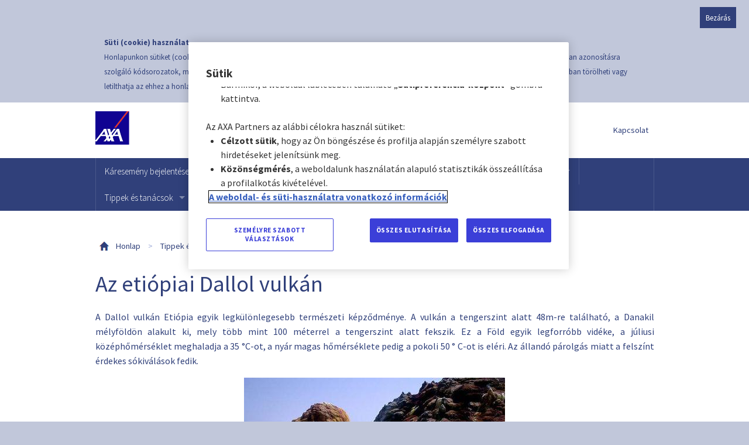

--- FILE ---
content_type: text/html; charset=utf-8
request_url: https://www.axa-assistance.hu/tippek-es-tanacsok/a-dallol-vulkan/
body_size: 16879
content:
<!DOCTYPE html PUBLIC "-//W3C//DTD XHTML 1.0 Transitional//EN" "http://www.w3.org/TR/xhtml1/DTD/xhtml1-transitional.dtd">
<html xmlns="http://www.w3.org/1999/xhtml" lang="hu-HU" xml:lang="hu-HU">
<head id="head"><title>
	Dallol vulk&#225;n, Eti&#243;pia - AXA
</title><meta name="description" content="A Dallol vulkán Etiópia egyik legkülönlegesebb természeti képződménye. A vulkán a tengerszint alatt 48m-re található." /> 
<meta http-equiv="content-type" content="text/html; charset=UTF-8" /> 
<meta http-equiv="pragma" content="no-cache" /> 
<meta http-equiv="content-style-type" content="text/css" /> 
<meta http-equiv="content-script-type" content="text/javascript" /> 
<link href="/CMSPages/GetCSS.aspx?stylesheetname=Empty" type="text/css" rel="stylesheet" />



    <link rel="canonical" href="https://www.axa-assistance.hu/tippek-es-tanacsok/a-dallol-vulkan/" />

<script type="application/ld+json">
{
        "@context": "http://schema.org",
        "@type": "Organization",
        "name": "AXA Partners CEE",
        "url": "https://www.axa-assistance.hu/",
        "logo": "https://www.axa-assistance.hu/App_Themes/AA2015/images/aa-logo-cz.png",
        "sameAs": [
            "https://www.facebook.com/AXAHungary",
            "https://www.instagram.com/axa_hungary/",
            "https://www.youtube.com/@AXA-Utasbiztositasok-HU"
        ],
        "contactPoint": {
                "@type": "ContactPoint",
                "telephone": "+36/1/999-5932",
                "email":"info@axa-assistance.hu",
                "contactType": "assistance line",
                "areaServed": "HU",
                "availableLanguage":"Hungarian"
        },
        "address": {
                "@type": "PostalAddress",
                "streetAddress": "AXA Assistance, SOS Hungary együttműködésével, Szentendrei út 301",
                "addressLocality": "Budapest",
                "addressRegion": "Magyarország",
                "postalCode": "1039"
        }}
</script>



<!-- <script type="text/javascript">
function OptanonWrapper() {
  OneTrust.OnConsentChanged(function() {
  };
}
</script> -->

<!-- Google Tag Manager-->
<script src="https://cdn.cookielaw.org/scripttemplates/otSDKStub.js" type="text/javascript" charset="UTF-8" data-domain-script="63541933-bc30-4ac2-95f8-d6488f4b7af7"></script>
<script type="text/javascript">
window.dataLayer = window.dataLayer || [];
window.gtmReady = false;
window.pendingDataLayerPushes = [];

function processPendingPushes() {
  while(window.pendingDataLayerPushes.length > 0) {
    const data = window.pendingDataLayerPushes.shift(); 
    dataLayer.push(data);
  }
}

function pushToDataLayerWhenReady(data) {
  if (window.gtmReady) {
    dataLayer.push(data);
  } else {
    window.pendingDataLayerPushes.push(data);
  }
}

function OptanonWrapper() {
  (function(w,d,s,l,i){w[l]=w[l]||[];w[l].push({'gtm.start':
  new Date().getTime(),event:'gtm.js'});var f=d.getElementsByTagName(s)[0],
  j=d.createElement(s),dl=l!='dataLayer'?'&l='+l:'';j.setAttributeNode(d.createAttribute('data-ot-ignore'));j.async=true;j.src=
  'https://www.googletagmanager.com/gtm.js?id='+i+dl;
  j.onload = function() {window.gtmReady = true;processPendingPushes();};
  j.onerror = function() {console.error("GTM script failed to load.");};
  f.parentNode.insertBefore(j,f);})(window,document,'script','dataLayer','GTM-TXCX3K9');
}
</script>
<!-- End Google Tag Manager -->

<!-- OneTrust Cookies Consent Notice start for axa-assistance -->




<!-- OLD MASTERPAGE BODY -->
<meta name="google-site-verification" content="YbNEsvinJLjvpeWWjOxfPRXoAgvlrGf48oxUSlVLAoc" />
<meta name="google-site-verification" content="XbP_PJUinyq7JnESjszSaN_A-SP0pm_bNXxOwop5up4" />
<meta name="google-site-verification" content="dxLOTMoV5pEqmg9gIKkDGdCUpTjRQogoPQzebKcfMfQ" />

<meta name="Author" content="(C) 2015 Sprinx Systems a.s." />
<meta name="copyright" content="(C) 2015 Sprinx Systems a.s. All rights reserved." />
<meta name="revisit-after" content="7 days" />
<meta name="robots" content="all,index,follow" />
<meta name="viewport" content="user-scalable=yes, initial-scale=1.0, maximum-scale=5.0, width=device-width" />

<script src="https://ajax.googleapis.com/ajax/libs/jquery/3.7.1/jquery.min.js" type="text/javascript"></script>
<script type="text/javascript">var $cmsj = $;</script>
<script src="https://ajax.googleapis.com/ajax/libs/jqueryui/1.14.1/jquery-ui.min.js" type="text/javascript"></script>
<script src="/CMSScripts/jquery/jquery-cookie.js" type="text/javascript"></script> 
<script src="/cmsscripts/axamenu.js" type="text/javascript"></script>
<script type="text/javascript" src="/CMSScripts/advajax.js"></script>
<script type="text/javascript" src="/CMSScripts/connspeed.js"></script>
<script type="text/javascript" src="/CMSScripts/condflashloader.js"></script>
<script type="text/javascript" src="/CMSScripts/swfobject.js"></script>
<script type="text/javascript" src="/CMSScripts/jquery/BXSlider/jquery.bxSlider.min.js"></script>
<script type="text/javascript" src="/CMSScripts/jquery/jquery.touchSwipe.min.js"></script>
<script type="text/javascript" src="/CMSScripts/jquery/jquery.versatileTouchSlider.min.js"></script>
<script type="text/javascript" src="/CMSScripts/respond.min.js"></script>

<script src="/App_Themes/AA2015/js/modernizr.js" type="text/javascript"></script>
<script src="/App_Themes/AA2015/js/scrollspy.js" type="text/javascript"></script>
<script src="/App_Themes/AA2015/js/foundation.min.js" type="text/javascript"></script>
<script src="/App_Themes/AA2015/js/jquery.scrollbox.js" type="text/javascript"></script>
<script src="/App_Themes/AA2015/js/scripts.js" type="text/javascript"></script>

<link type="text/css" rel="stylesheet" href="//fast.fonts.net/cssapi/3e12f50b-7754-47d9-88b2-a16416d41f01.css" />
<link type="text/css" rel="stylesheet" href="/App_Themes/AA2015/css/mainOld.min.css?v=20151113" />
<link type="text/css" rel="stylesheet" href="/App_Themes/AA2015/css/newsletter-popup-modal.css" />
<link href="//fonts.googleapis.com/css?family=Source+Sans+Pro:400,100,100italic,300italic,300,400italic,500,500italic,700,700italic,900,900italic&subset=latin,cyrillic-ext,greek-ext,latin-ext" rel="stylesheet" type="text/css" />

<style>
.sx-l-footer {
	padding-bottom: 40px !important;
}
</style>
 
<link href="/favicon.ico" type="image/x-icon" rel="shortcut icon" />
<link href="/favicon.ico" type="image/x-icon" rel="icon" />
</head>
<body class="LTR Chrome HUHU ContentBody" data-spy="scroll" data-target=".j-sx-nav-floating-tabs">
     <!-- Google Tag Manager (noscript) -->





<noscript><iframe src="https://www.googletagmanager.com/ns.html?id=GTM-TXCX3K9" height="0" width="0" style="display:none;visibility:hidden"></iframe></noscript>



<!-- End Google Tag Manager (noscript) -->

    <form method="post" action="/tippek-es-tanacsok/a-dallol-vulkan/" id="form">
<div class="aspNetHidden">
<input type="hidden" name="__EVENTTARGET" id="__EVENTTARGET" value="" />
<input type="hidden" name="__EVENTARGUMENT" id="__EVENTARGUMENT" value="" />

</div>

<script type="text/javascript">
//<![CDATA[
var theForm = document.forms['form'];
if (!theForm) {
    theForm = document.form;
}
function __doPostBack(eventTarget, eventArgument) {
    if (!theForm.onsubmit || (theForm.onsubmit() != false)) {
        theForm.__EVENTTARGET.value = eventTarget;
        theForm.__EVENTARGUMENT.value = eventArgument;
        theForm.submit();
    }
}
//]]>
</script>


<script src="/WebResource.axd?d=P_4rPTq4DJNtO9tluLVvQCeI-aRX4cvi4DNV6QNoBxmxIyb1wzblxvnVrRw88ypwxSO6WZniX0MjaMDEyJNuCmZNlm3U1HNwKhf3F6ZRI5M1&amp;t=638901608248157332" type="text/javascript"></script>

<input type="hidden" name="lng" id="lng" value="hu-HU" />
<script type="text/javascript">
	//<![CDATA[

function PM_Postback(param) { if (window.top.HideScreenLockWarningAndSync) { window.top.HideScreenLockWarningAndSync(2220); } if(window.CMSContentManager) { CMSContentManager.allowSubmit = true; }; __doPostBack('m$am',param); }
function PM_Callback(param, callback, ctx) { if (window.top.HideScreenLockWarningAndSync) { window.top.HideScreenLockWarningAndSync(2220); }if (window.CMSContentManager) { CMSContentManager.storeContentChangedStatus(); };WebForm_DoCallback('m$am',param,callback,ctx,null,true); }
//]]>
</script>
<script src="/ScriptResource.axd?d=8vjOy04p81MIB352QKepLRVPysTv9rTpaFH1V-Ug505SDhaJ5dUmJNr4zA3DTDgw6PTemUCMBuJJ-5m8C7EHbgPTPFwuAoE2FBLdqFzTKsoTuKZVYqaLtInAoEFGgZDJaIKnFT4eRDn6ChZOMvysYS17gBIoScIPsbDfK0zlD6A1&amp;t=5c0e0825" type="text/javascript"></script>
<script src="/ScriptResource.axd?d=THvk4DyErHSrdztqBU1x9_BbUyJbbdQxGj6qlEaiiKU20aD6hHJgtizoWVliDhI-jeUmj2OjBdZfOQ-VVhmI28Syxh-v9pN6m2rhtrHddBOjfBrh9nKvZc8bgJkKokZsOLPRGrSkd0-6m_cq7PpCVmDnGltFDWn_AsQpItkA0YYIYhC4JJocxEvM7i34znTn0&amp;t=5c0e0825" type="text/javascript"></script>
<script type="text/javascript">
	//<![CDATA[

var CMS = CMS || {};
CMS.Application = {
  "language": "hu",
  "imagesUrl": "/CMSPages/GetResource.ashx?image=%5bImages.zip%5d%2f",
  "isDebuggingEnabled": false,
  "applicationUrl": "/",
  "isDialog": false,
  "isRTL": "false"
};

//]]>
</script>
<div class="aspNetHidden">

	<input type="hidden" name="__VIEWSTATEGENERATOR" id="__VIEWSTATEGENERATOR" value="A5343185" />
	<input type="hidden" name="__SCROLLPOSITIONX" id="__SCROLLPOSITIONX" value="0" />
	<input type="hidden" name="__SCROLLPOSITIONY" id="__SCROLLPOSITIONY" value="0" />
	<input type="hidden" name="__VIEWSTATEENCRYPTED" id="__VIEWSTATEENCRYPTED" value="" />
</div>
    <input name="__RequestVerificationToken" type="hidden" value="IcNE2uc29U8wnPRankMllSCcmEeS52f3pOlV5MQt8REkGbS2pZKjSiXMvSwHb0e705SHRfLtrClOOaTaYz3DIK4NgMjtvHhPAAHhPw7jcxo1" />
    <script type="text/javascript">
//<![CDATA[
Sys.WebForms.PageRequestManager._initialize('manScript', 'form', ['tp$lt$zoneContentContainer$EmailMarketingPopup$pnlupEmailMarketingPopup','','tctxM',''], [], [], 90, '');
//]]>
</script>

    <div id="ctxM">

</div>
    
<div class="CookieConsent2">
  <div class="sx-l-cookie-consent">
<div class="CookieConsent">
    <span id="p_lt_zoneCookieContainer_CookieLaw_lblText" class="ConsentText"><strong>Süti (cookie) használat</strong>
<br />
Honlapunkon sütiket (cookie-kat) használunk, melynek célja, hogy teljesebb körű szolgáltatást nyújtsunk látogatóink részére. A sütik (cookie-k) olyan azonosításra szolgáló kódsorozatok, melyeket a megtekintett honlapok helyeznek el a felhasználó számítógépének böngészőjében. Ön a böngészője beállításaiban törölheti vagy letilthatja az ehhez a honlaphoz tartozó sütik (cookie-k) letöltését és tárolását.
<script type="text/javascript">
  jQuery(document).ready(function () {
    jQuery(".CookieConsent2 .ConsentButtons .ConsentButton").on("click", function () {
      jQuery.cookie('cookieAllow', 'true', { expires: 365, path: '/', domain: 'www.axa-assistance.hu' })
    });     
 });
</script></span>
    
    <span class="ConsentButtons">
        
        <input type="submit" name="p$lt$zoneCookieContainer$CookieLaw$btnAllowSpecific" value="Bezárás" id="p_lt_zoneCookieContainer_CookieLaw_btnAllowSpecific" class="ConsentButton btn btn-default" />
        
    </span>
</div>
</div>
</div>

<div class="sx-l-header-container">
  <div class="sx-l-header">
  <a class="sx-logo sx-logo-hu" href="/" aria-label="Redirect to home page"><span>AXA Assistance</span></a>

  <div class="sx-l-header-phone">
    <a class="sx-link-decoration-none" href="tel:+3619995932">
      <i class="glyphicon glyphicon-earphone"></i> +36 1 999 5932
    </a>
  </div>

  <div class="sx-l-header-contact">
    <a href="/rolunk/kapcsolat/">Kapcsolat</a>
  </div>
</div> <!-- sx-l-header -->

</div> <!-- sx-l-header-container -->

<div class="sx-l-nav-container">
  <div class="sx-l-nav">
    <div class="top-bar" data-topbar="data-topbar" role="navigation">

  <ul class="title-area">
    <li class="name"></li>
     <!-- Remove the class "menu-icon" to get rid of menu icon. Take out "Menu" to just have icon alone -->
    <li class="toggle-topbar menu-icon"><a href="#" aria-label="Menu"><span></span></a></li>
  </ul>

  <div class="top-bar-section">

  <!-- Nav 0 1 -->  
  <ul class="left" style="float: left;">
      <li>
<!-- Nav 0 2 -->  
<li class="">
<a href="/karesemeny-bejelentese/">Káresemény bejelentése</a><!-- Nav 0 3 -->  
  </li>
<!-- Nav 0 2 -->  
<li class="">
<a href="/legyen-ovatos-es-figyeljen-a-csalokra/">Legyen óvatos és figyeljen a csalókra</a><!-- Nav 0 3 -->  
  </li>
<!-- Nav 0 2 -->  
<li class="has-dropdown">
<a href="/rolunk/">Rólunk</a><!-- Nav 1 1 -->  
<ul class="dropdown">
<!-- Nav 1 2 -->  
<li class="">
<a href="/informacio/">Információ</a><!-- Nav 1 3 -->  
</li>
<!-- Nav 1 2 -->  
<li class="">
<a href="/rolunk/axa/">AXA </a><!-- Nav 1 3 -->  
</li>
<!-- Nav 1 2 -->  
<li class="has-dropdown">
<a href="/rolunk/kapcsolat/">Kapcsolat</a><!-- Nav 1 3 -->  
</li>
<!-- Nav 1 2 -->  
<li class="">
<a href="/letoltheto-dokumentumok/">Dokumentumok</a><!-- Nav 1 4 -->  
</li>
      </ul>
<!-- Nav 0 3 -->  
  </li>
<!-- Nav 0 2 -->  
<li class="">
<a href="/panaszkezelesi-szabalyzat/">Panaszkezelési szabályzat</a><!-- Nav 0 3 -->  
  </li>
<!-- Nav 0 2 -->  
<li class="has-dropdown">
<a href="/termekeink/">Termékek</a><!-- Nav 1 1 -->  
<ul class="dropdown">
<!-- Nav 1 2 -->  
<li class="has-dropdown">
<a href="/utazasbiztositas/">Utasbiztosítás</a><!-- Nav 1 1 -->  
<ul class="dropdown">
<!-- Nav 1 2 -->  
<li class="">
<a href="/utazasi-biztositas-ismertetese/">Biztosítás ismertetése</a><!-- Nav 1 3 -->  
</li>
<!-- Nav 1 2 -->  
<li class="">
<a href="/uatsbiztositasok/">1 napra vagy akár 1 évre</a><!-- Nav 1 3 -->  
</li>
<!-- Nav 1 2 -->  
<li class="">
<a href="/uatsbiztositas-kulfoldre/">Külföldi tanulmányokhoz vagy munkához</a><!-- Nav 1 3 -->  
</li>
<!-- Nav 1 2 -->  
<li class="">
<a href="/sportbiztositas/">Extrém sportok</a><!-- Nav 1 3 -->  
</li>
<!-- Nav 1 2 -->  
<li class="">
<a href="/termekek/auto-assistance/">Gondtalan szabadság + Auto</a><!-- Nav 1 3 -->  
</li>
<!-- Nav 1 2 -->  
<li class="">
<a href="/digitalis-utasbiztositasi-kartya/">Digitális utasbiztosítási kártya</a><!-- Nav 1 3 -->  
</li>
<!-- Nav 1 2 -->  
<li class="">
<a href="/termekek/utlemondasi-biztositas/">Útlemondás</a><!-- Nav 1 3 -->  
</li>
<!-- Nav 1 2 -->  
<li class="">
<a href="/nyugodt-szulok/">Nyugodt szülők</a><!-- Nav 1 3 -->  
</li>
<!-- Nav 1 2 -->  
<li class="">
<a href="/utazasbiztositas/axa-assistance-utasbiztositasi-opciok/">AXA Assistance utasbiztosítási opciók</a><!-- Nav 1 4 -->  
</li>
      </ul>
<!-- Nav 1 3 -->  
</li>
<!-- Nav 1 2 -->  
<li class="">
<a href="/termekek/tartos-utasbiztositas/">Tartós Utasbiztosítás</a><!-- Nav 1 4 -->  
</li>
      </ul>
<!-- Nav 0 3 -->  
  </li>
<!-- Nav 0 2 -->  
<li class="has-dropdown">
<a href="/tippek-es-tanacsok/">Tippek és tanácsok</a><!-- Nav 1 1 -->  
<ul class="dropdown">
<!-- Nav 1 2 -->  
<li class="">
<a href="/tippek-es-tanacsok/legnepszerubb-europai-udulohelyek/">A legnépszerűbb európai üdülőhelyek</a><!-- Nav 1 3 -->  
</li>
<!-- Nav 1 2 -->  
<li class="">
<a href="/tippek-es-tanacsok/mindent-az-utasbiztositasokrol/">Mindent az utasbiztosításokról</a><!-- Nav 1 1 -->  
<ul class="dropdown">
<!-- Nav 1 2 -->  
<li class="has-dropdown">
<a href="/tippek-es-tanacsok/utasbiztositas-osszehasonlitas/">Utasbiztosítás összehasonlítás</a><!-- Nav 1 4 -->  
</li>
      </ul>
<!-- Nav 1 3 -->  
</li>
<!-- Nav 1 2 -->  
<li class="">
<a href="/tippek-es-tanacsok/gyakran-ismetelt-kerdesek-1/">Gyakran Ismételt Kérdések</a><!-- Nav 1 3 -->  
</li>
<!-- Nav 1 2 -->  
<li class="">
<a href="/tippek-es-tanacsok/a-termeszeti-csodakrol/">A természeti csodákról</a><!-- Nav 1 3 -->  
</li>
<!-- Nav 1 2 -->  
<li class="">
<a href="/tippek-es-tanacsok/europan-kivul-a-nagyvilagban/">Európán kívül a nagyvilágban</a><!-- Nav 1 3 -->  
</li>
<!-- Nav 1 2 -->  
<li class="">
<a href="/tippek-es-tanacsok/a-legjobb-kulfoldi-programok/">A legjobb külföldi porgramok</a><!-- Nav 1 3 -->  
</li>
<!-- Nav 1 2 -->  
<li class="">
<a href="/tippek-es-tanacsok/kulfoldi-tanulasi-tippek/">Külföldi tanulási tippek</a><!-- Nav 1 3 -->  
</li>
<!-- Nav 1 2 -->  
<li class="">
<a href="/tippek-es-tanacsok/hasznos-tippek-utazoknak/">Hasznos tippek utazóknak</a><!-- Nav 1 3 -->  
</li>
<!-- Nav 1 2 -->  
<li class="">
<a href="/tippek-es-tanacsok/varazslatos-europai-uti-celok/">Varázslatos európai úti célok</a><!-- Nav 1 3 -->  
</li>
<!-- Nav 1 2 -->  
<li class="">
<a href="/tippek-es-tanacsok/mentse-le-biztositasat-a-mobiljara/">Mentse le  biztosítását az AXA digitalis kártyával együtt a telefonjára</a><!-- Nav 1 3 -->  
</li>
<!-- Nav 1 2 -->  
<li class="">
<a href="/tippek-es-tanacsok/miert-kulcsfontossagu-a-repulojegy-utlemondasi-biz/">Miért kulcsfontosságú a repülőjegy útlemondási biztosítás?</a><!-- Nav 1 4 -->  
</li>
      </ul>
<!-- Nav 0 3 -->  
  </li>
<!-- Nav 0 2 -->  
<li class="">
<a href="https://www.axa-assistance.hu/utasbiztositas/">Online biztosítás</a><!-- Nav 0 4 -->  
  </li>
    </li></ul>

  </div>
</div>

  </div> <!-- sx-l-nav -->
</div> <!-- sx-l-nav-container -->




<div class="sx-l-content-container">
  <div class="sx-l-content">
    
<style>
  .modal {
    display: initial !important;
    z-index: 3300;
    display: none;
    background-color: rgba(0, 0, 0, 0.5);
  }

  .fade {
    opacity: initial !important;
  }

  .modal-dialog {
    top: 50% !important;
    left: 50% !important;
    transform: translate(-50%, -50%) !important;
    max-width: 560px !important;
    max-height: 335px !important;
    margin: 0 !important;
    font-family: Source Sans Pro, sans-serif;
  }

  .modal-close-icon {
    position: absolute;
    top: 8px;
    right: 8px;
    cursor: pointer;
  }

  .modal-content {
    border-radius: 0px;
  }

  .modal-title {
    font-family: Publico Headline Web, Georgia;
    font-size: 22px;
    font-weight: 700;
    line-height: 30px;
    text-align: center !important;
    padding: 0px 40px;
    color: #000000;
  }

  @media (max-width: 576px) {
    .modal-title {
      padding: 0px 15px;
    }

    .modal-dialog {
      width: 95% !important;
    }
  }

  .modal-header {
    padding: 20px 0px 0px 0px;
    max-width: 455px;
    margin: 0 auto;
    border: none !important;
  }

  .modal-body {
    display: flex;
    flex-direction: column;
    align-items: center;
    justify-content: center;
  }

  .modal-email-label {
    font-size: 18px;
    font-weight: 600;
    line-height: 27px;
    color: #000000;
  }

  .modal-email-input {
    margin-bottom: 10px !important;
    width: 95%;
    text-align: center;
    padding-top: 5px !important;
    padding-bottom: 5px !important;
    color: #000000;
    font-size: 18px;
  }

  .modal-footer-text {
    font-size: 14px !important;
    font-weight: 400;
    text-align: center !important;
    line-height: 20px;
    color: #666666;
    margin: 7px 0px 17px 0px;
  }

    .modal-footer-text > a {
      color: #666666;
      text-decoration: underline;
    }

  .subscribe-button:disabled {
    background-color: #d3d3d3 !important;
  }

  .modal-footer {
    display: flex;
    justify-content: center;
    border: none !important;
  }

  .subscribe-button {
    font-weight: 400;
    font-size: 14px;
    line-height: 14px;
    padding: 13px 40px;
    margin-bottom: 17px;
  }
</style>
<script type="text/javascript">
  document.addEventListener('DOMContentLoaded', function () {
    var popupContainer = $('#popup-container');

    if ($(".page-button-subscribe").length > 0) {
      $(".a-footer_collapse.j-footer_collapse ul li:last-child").hide();
    }

    if (document.cookie.match(/^(.*;)?\s*OptanonAlertBoxClosed\s*=\s*[^;]+(.*)?$/) && $(".page-button-subscribe").length == 0) {
      inicializePopup();
    };

    Sys.WebForms.PageRequestManager.getInstance().add_endRequest(showPopup);

    $(document).on('click', '#onetrust-accept-btn-handler, #onetrust-reject-all-handler', inicializePopup);

    $(document).on('input', '.j-Email', debounce(function () {
      var email = $(this).val();
      if (validateRegisteredEmail(email)) {
        $('.email-error').hide();
        $('.subscribe-button').removeAttr('disabled');
      } else {
        $('.email-error').show();
        $('.subscribe-button').attr('disabled', 'disabled');
      }
    }, 800));

    function validateRegisteredEmail(email) {
      var re = /^([a-zA-Z0-9_.+-])+\@(([a-zA-Z0-9-])+\.)+([a-zA-Z0-9]{2,4})+$/;
      return re.test(email);
    }

    function debounce(func, delay) {
      var timeout;
      return function () {
        var context = this, args = arguments;
        clearTimeout(timeout);
        timeout = setTimeout(function () {
          func.apply(context, args);
        }, delay);
      };
    }

    function inicializePopup() {
      if (document.cookie.match(/^(.*;)?\s*EmailMarketingPopup\s*=\s*[^;]+(.*)?$/) || $(".page-button-subscribe").length > 0) {
        popupContainer.hide();
      } else {
        setTimeout(function () {
          popupContainer.show();
          if ($('.bubble-wrapper ').length > 0) {
            $('.bubble-wrapper ').attr('style', 'z-index: 3200 !important');
          }
        }, 10000);
      }
    }
  });

  function closePopup() {
    var expiryDate = new Date();
    expiryDate.setMonth(expiryDate.getMonth() + 4);
    document.cookie = "EmailMarketingPopup=1; expires=" + expiryDate.toUTCString() + "; path=/";
    $('#popup-container').hide();
    $('.bubble-wrapper ').removeAttr('style');
  }

  function showPopup() {
    if (!document.cookie.match(/^(.*;)?\s*EmailMarketingPopup\s*=\s*[^;]+(.*)?$/) && $(".page-button-subscribe").length == 0) {
      $('#popup-container').show();
    }
  }
</script>
<div id="p_lt_zoneContentContainer_EmailMarketingPopup_pnlupEmailMarketingPopup">
	
    <div id="p_lt_zoneContentContainer_EmailMarketingPopup_pnlEmailMarketingPopup">
		
      <div id="popup-container" style="display: none;">
        <div class="modal fade" id="EmailModal" tabindex="-1" role="dialog" aria-labelledby="EmailModalLabel" aria-hidden="true">
          <div class="modal-dialog" role="document">
            <div class="modal-content">
              <svg class="bi bi-x modal-close-icon" fill="currentColor" height="24px" viewbox="0 0 16 16" width="24px" xmlns="http://www.w3.org/2000/svg" onclick="closePopup();">
                <path d="M4.646 4.646a.5.5 0 0 1 .708 0L8 7.293l2.646-2.647a.5.5 0 0 1 .708.708L8.707 8l2.647 2.646a.5.5 0 0 1-.708.708L8 8.707l-2.646 2.647a.5.5 0 0 1-.708-.708L7.293 8 4.646 5.354a.5.5 0 0 1 0-.708"></path>
              </svg>
              <div class="modal-header">
                <span class="modal-title">Iratkozzon fel hírlevelünkre, hogy ne maradjon le ajánlatainkról!</span>
              </div>
              <form action="/" method="post">
                <div class="modal-body">
                  <label for="p_lt_zoneContentContainer_EmailMarketingPopup_tbEmail" class="modal-email-label">E-mail cím</label>
                  <input name="p$lt$zoneContentContainer$EmailMarketingPopup$tbEmail" type="email" maxlength="240" id="p_lt_zoneContentContainer_EmailMarketingPopup_tbEmail" name="email" class="annulment-form-textbox j-Email modal-email-input" autocomplete="email" />
                  <span id="p_lt_zoneContentContainer_EmailMarketingPopup_lblEmailError" class="email-error" style="display: none;">
                      <p style="font-size: 14px !important; color: red;">Kérjük, írja be az e-mail címét a megfelelő formátumban</p>
                  </span>
                  
                  <p class="modal-footer-text">
                    A Feliratkozás gombra kattintva elfogadja az <a href="https://www.axa-assistance.hu/gdpr-tajekoztato" target="_blank">Adatvédelmi szabályzatunkat.</a>
Bármikor leiratkozhat ugyanezen a linken keresztül.
                  </p>
                  <input type="submit" name="p$lt$zoneContentContainer$EmailMarketingPopup$btnSubscribe" value="FELIRATKOZÁS A HÍRLEVÉLRE" id="p_lt_zoneContentContainer_EmailMarketingPopup_btnSubscribe" type="button" class="btn btn-primary subscribe-button" />
                </div>
              </form>
            </div>
          </div>
        </div>
      </div>
    
	</div>
  
</div>










  <script type="text/javascript">
    var articleStructuredData = {
      "@context": "https://schema.org",
      "@type": "Article",
      "headline": "Az etiópiai Dallol vulkán",
      "image": [""],
      "datePublished":  "2022-01-20T16:02:45+01:00",
      "dateModified": "2022-01-20T16:21:02+01:00",
      "author": [{"@type":"Person","name":"Gábor Kovács","url":"https://www.axa-assistance.hu/author/kovács","description":"Gábor, tapasztalt utazó, aki a világ minden tájáról hozott élményeket. Munkájában a külföldi utazásokhoz kapcsolódó biztosítással kapcsolatos tippekre és tanácsokra összpontosít. A biztosítások fontosságát különböző úticélok és kalandok során hangsúlyozza. Gábor szereti megosztani praktikus tanácsait az utazók számára, hogy minél biztonságosabbá tegyék a külföldi élményeket."}]
    };

    if (articleStructuredData["@type"] != "") {
      var articleStructuredDataScript = document.createElement('script');
      articleStructuredDataScript.type = 'application/ld+json';
      articleStructuredDataScript.text = JSON.stringify(articleStructuredData);
      document.head.appendChild(articleStructuredDataScript);
    }   
  </script>
 


  <div class="sx-l-breadcrumbs">
    <a class="sx-ico20 sx-ico-home" href="/">Honlap</a> <span>&gt;</span>
<a href="/tippek-es-tanacsok/" class="CMSBreadCrumbsLink">Tippek &#233;s tan&#225;csok</a> 



  <script type="text/javascript">
    var breadCrumbsStructuredDataScript = document.createElement('script');
    breadCrumbsStructuredDataScript.type = 'application/ld+json';
    breadCrumbsStructuredDataScript.text = JSON.stringify({
  "@context": "https://schema.org",
  "@type": "BreadcrumbList",
  "itemListElement": [
    {
      "@type": "ListItem",
      "position": 1,
      "name": "AA.StructuredData.Home",
      "item": "https://www.axa-assistance.hu"
    },
    {
      "@type": "ListItem",
      "position": 2,
      "name": "Tippek és tanácsok",
      "item": "https://www.axa-assistance.hu/tippek-es-tanacsok/"
    }
  ]
});
    document.head.appendChild(breadCrumbsStructuredDataScript);
  </script>
  </div>
<h1>Az etiópiai Dallol vulkán



</h1><meta charset="utf-8" />
<div style="text-align: center;">
<div style="text-align: justify;">
<p dir="ltr">A Dallol vulkán Etiópia egyik legkülönlegesebb természeti képződménye. A vulkán a tengerszint alatt 48m-re található, a Danakil mélyföldön alakult ki, mely több mint 100 méterrel a tengerszint alatt fekszik. Ez a Föld egyik legforróbb vidéke, a júliusi középhőmérséklet meghaladja a 35 &deg;C-ot, a nyár magas hőmérséklete pedig a pokoli 50 &deg; C-ot is eléri. Az állandó párolgás miatt a felszínt érdekes sókiválások fedik.</p>

<p dir="ltr" style="text-align: center;"><img alt="A képen kültéri, hegy, természet, szikla látható

Automatikusan generált leírás" height="300" src="https://lh6.googleusercontent.com/hdBGDkIoenmKP-jjjSQkNFr_0z5W2eGZQSNC-CMQt99SOvWz8PaXYE0QsOVzQ-OKCmcKcc-cYBCnrHQeD2QBrJzw71wcGZpHK2T6-tCk_Ym0Ryx7SOlj_R45ZLJNFNDLgG5aNOxY" width="446" /></p>

<p dir="ltr">A Dallol vulkán Danakili központjában található, az Afar völgyében. Nem messze található a Karum-tó, ami egy nagy sólelőhely, s melynek felhalmozódása eléri a két kilométert.&nbsp;</p>

<p dir="ltr">A legtöbb vulkánnal ellentétben Etiópiában a Dallol nem emelkedik fel a föld felszíne fölött, éppen ellenkezőleg, a tengerszint alatt 130 méterrel, szellőzőnyílása pedig 45 méterrel helyezkedik el. A geológiai képződmény egy ovális alakú kupola, amely 41 méter magasra emelkedik. A szellőzőnyílás ilyen szokatlan elhelyezkedése miatt az ősi legendákban Dallolt a pokol kapujának tartották, amelynek az ítélet napján fel kell nyílnia és fel kell öltenie világunkat. Minden szokatlansága ellenére a vulkán kráterei aktívak, az ősi próféciák ideje óta többször kitört.</p>

<p dir="ltr">A Dallol vulkán legutóbbi kitörése 1926-ban egy 30 méter széles krátert és rengeteg meleg vizű forrást hagyott maga után. Ezek a szivárványszerű kőzetek, ragyogó sárgásszínű sziklák, sokszínű kúpok, foszforeszkáló tavak geológiailag érdekes és lenyűgöző látványt nyújtanak.</p>

<p dir="ltr">A &quot;dallol&quot; elnevezés a helyi dialektusban azt jelenti, hogy &quot;feloldódik&quot;. A vulkán környéke annyira fantasztikus, hogy hasonlít más bolygók leírására. Ez egy igazán egyedülálló táj, melynek jellegzetességei nem a világon találhatók meg. A Dallol vulkán körül a terep folyamatosan változik, savas pocsolyák és akár egész tavak is megjelennek és eltűnnek. Magmás gázok és ásványi sók hatására a víz a leghihetetlenebb színeket kapja: kék, piros, lila, sárga és zöld. A forró talajvíz forró forrásokon keresztül ömlött a felszínre. A benne levő sókristályok a levegőben megszilárdulnak, és olyan bizarr figurákat hoznak létre, amelyek több métert is elérnek. Ezen sókanyonok többsége a vulkán délnyugati részén található.</p>

<p dir="ltr">Forrás: <a href="https://hun.agromassidayu.com/vulkan-dallol-kosmicheskaya-krasota-efiopii-view-898428">https://hun.agromassidayu.com/vulkan-dallol-kosmicheskaya-krasota-efiopii-view-898428</a></p>

<p dir="ltr">A világ csodálatos természeti képződményei felfedezésre várnak! Ám utazás előtt mindig legyen az első dolgunk a megfelelő <a href="https://www.axa-assistance.hu/utasbiztositas/">utasbiztosítás</a> megkötése, hogy ne érhessen minket kellemetlen meglepetés! Utazásra fel!<br />
<br />
Következő cikk: <a href="https://www.axa-assistance.hu/tippek-es-tanacsok/vizalatti-vizeses-mauritius/">Vízalatti vízesés</a><br />
<br />
<a href="https://www.axa-assistance.hu/utasbiztositas/?externalpartner=17100009" target="_blank"><img alt="" src="https://www.axa-assistance.hu/getmedia/20d3d257-5ad4-42ea-bb2d-4e38c38bfafc/PPF_sjednat-se-slevou-20hu.png.aspx" /></a></p>
</div>
</div>








  </div> <!-- sx-l-content -->
</div> <!-- sx-l-content-container -->

<div class="sx-l-footer-container">
  <div class="sx-l-footer">
      <div class="row">
    <div class="col-sm-6 col-md-4">
      <h3>Termékeink</h3>
      <ul class="sx-list">
        <li><a href="/termekek/utasbiztositas/">Utasbiztosítás</a></li>
      </ul>
    </div>
    <div class="col-sm-6 col-md-4">
    </div>
    <div class="col-sm-12 col-md-4 sx-tar">
      <a href="http://www.axa-assistance.com/presentation/axa-assistance-in-the-world.html"><img src="/getmedia/a9e83f41-8ab7-4235-8e5e-96f517b9697f/ico-footer-aa.aspx" alt="Globe icon" /></a>
    </div>
  </div> 

  <div class="row">
    <div class="col-md-12 sx-tar">
      <span>
        <a href="/gdpr-tajekoztato/">GDPR</a> |
        <a href="/cookies-hu/">Cookie-k</a> |
        <a href="/sitemap/">Oldaltérkép</a> |
	<a href="javascript:void(0);" onclick="$('#popup-container').show()">Feliratkozás a hírlevélre</a>
      </span>
      <span class="ml40">&copy; 2018 AXA Assistance</span>
    </div>
  </div>
  </div> <!-- sx-l-footer -->
</div> <!-- sx-l-footer-container -->


<script type="text/javascript">
  $(document).foundation();
</script>


    
    

<script type="text/javascript">
//<![CDATA[

var callBackFrameUrl='/WebResource.axd?d=fm4ogh0kfY8Dn3UNxn6tJU2uNhVWt5-YQD9SrP-CI9QPb-3KsOZmyoHCocle33BRirUbZHbYLueHL8EG5gBQEc6MLhfPYxh_U8DRMzFDecg1&t=638901608248157332';
WebForm_InitCallback();
theForm.oldSubmit = theForm.submit;
theForm.submit = WebForm_SaveScrollPositionSubmit;

theForm.oldOnSubmit = theForm.onsubmit;
theForm.onsubmit = WebForm_SaveScrollPositionOnSubmit;
//]]>
</script>
  <input type="hidden" name="__VIEWSTATE" id="__VIEWSTATE" value="iyx2yDsVBiKmD8aMRToS+8PbgvdqPnEZxrlX3NEeHFwBOj2jMtcMJ93mDeU7rDKV9yw8D6h4B5HKL/[base64]/2N/RY7NT6xh+FsEzFPZrVhPb+fCAC6yMWhn7YUrTNACpR81jhkCdFLHhlPnVtFlDpNOfT5aD8+0s9mDHtzNaCT641FYT+MMpHWTAuyidvXkt/lGzaWA+kgWL/pTQT4Fv0oFzzykZJhzSpSQdBMUjPcH4PhElwvyZUKoQ6ylyKdiSD3/z/GJcuhRUlAmydEJsBzfK0cFZx43IqJrPbMigPPbznysb1uj8wn0eHzMAoPLA3LL/nYhTjdzqS6BP4z0IMo3Dw1pu9TwMXKLqgihsafT97N/GKEv0DgaCaJscGCOaGpmgiZdADtZ5KvMwxCJv23NMvijN2Y8yXK57RSAS4GzK0loje8kjjkujNcYVH+sfiIMhi3rQKoQVdIE8cyNAoya85r8jPyRWELr+3GmOF2euYlIr15ftFlFAsV5XhjTkXr3Cx+gb/VNBij4tLFgD1Q4XEqZMIA3HFigv/LLpqJafED2DDCnncCcKQXUbiYWagu/TkJtyPZE53VOfezZw1AQ1Vau43E36mwP78IildAylQ9WIkRjgcHR5eUVqPifhsLfTTj/ie92B68pKLPEw/Ht5WizMPna5mfLoVxVX2G2Q59rf25jUOXX25InJHdIHRUL9LVYaYmHZHSrQX9ZRMvz0Hd95bRewu0joAyPu4J/3vtpe7CskNxv9J2JhrjyKit8SsB7fX2u7DBPfCXWMFhTn6mEEksPDhddJ/boW6e37CgFGA1Fc+pKTPb+1uMI1/xNkQkeE+uUVnDANfOyhlXSAmmUiP527QX1G2NIuTjG7XjIo0Sn/nTIrvGicKqVIbFUUxxw+fjb0Wl4NA6SmEeCHZVg9pAOZL3ec5ri4MxkC5etJPGLHcVhy6DgbThStWou1OSbu8xc5IALysZWeeUMJAubjCd5sDoeeWH2Lq/vC2iH8WEbIu2Pzb/auEObkoX/v6/dX69RDsTQRynBsJ5Kn72/GSDY9Qvd+pBENG841dontTGzc6dXqGDoKa7uoCEl8NzUlpPwTa+kzv/G/O1xYRoQt2XicH9cQPLp2ZC+Fy9DvMrCEfmFDaY7OeDvEy5/XU7Leiv94MUccxTaiFf7Q2MMUgd9tc8/CJc2l6mgS9Rrr5LR+tjEA6gQeHB+W1tIhb3+WRSQUV1JYXQ78NFo+/Bb/zB/qRPObZWwF+QZ3IdZDtVuH5Uss+kkwxUq1M8p0oqsbeezeLhUTqsOZvUjKPrgGKFnsBPFgMhi6K9/wLeoarSaHEwOhQhFJHsSqYYH3je6WcYef3gwex4RHLY5KD93N7O8vYASXhlNil3iP1/F4XF8uEQeVIsEE3Q9niJT2GHavEGU4AHF5zv7AVD5ysDM4nPByPCp9BopPIS59ZQp06EdpIXQMiFHHT/[base64]/QXaj82GkvFTOWtoc2V8m9XcriJXxUyzBKzHUgpXldbMeg+/fP5GrwDWcZmDaF9bKfl9RCqABVwDYPHo19IrQUE+XHo28qqIdxM/WN2+q4BGwl0Xu7lnS/R/GT8H7LRnSfliSNCAeIocZDk6WGqgdCsV/pIvr6TjmNxyl+hDEgQnbLebQ4WPj7v/wzbKaJb1NRPzYo/8/4Ymb1cPk8hvlxFPVDPr0srLSlfXiJ+rEoBOaoCDVi7k/EfQ7p0yGhyFBlrzY209HhzNbI0Ee6pp0CEyqon7f32Au+RDirA+BQYw6bbfMy/atbg+L5C2Tk2nfvNmKavYYfK9F3+GXEugTTJi3A1kgVnf12kpOUOTTL/8iF80gbW0LSG+/9D+BWAyOSSWj8coRCbE4KhKhDCus7REaFV8ujfBqguatnspVhOax3dPeY8BOVITwwOiXorBuNPu+ltJB773w03GFZkVNgiHR21NcYF+ECaAZzwdoFKclkFOByo9R0e9TR8AaTl7p6C9HskSGjRG77Xg9PDUPkqEopNAsUj5JTFKDZ7+AjVbxqb9x54LWrPCnS/PEknDiZkQWVuUx6rQOUnLVooEMiDEegZHHPtNuNdB11j6dyvPd+vqYfK68ay/vTX2DZBVxTmFJUsuFJshPMwyD08JQrpHaEsPKDwY+SM0WmqCkkPGMqtwRTinnGpZkoTj531HFSBg3pqJayGCNQP7QL4p3NnGidWzKnfAb2IbNruzv7QB2L7DeZJg/emCoFLmPM2CR2WTIzJmdIfgzRP3lkw32cQDlmh9c/IIgaiDmwPzG1/krn3eOpzfoDFQfudlMR94+oklbuHhL05dhFPg9DTj21DwCbmJ8sdIgXXFN0HGFiAqqoEV8ox8yZ/ZpgQrLfg/LPDOoDKAOTdgxEjTnbiU9J3xTG1TB5AIT2X0KytW3IbEGo05mecmq5qn4Pt/THtCW7Hq5XO/a7b5Qs6+7fwjClMMNbcBW54CJMYo9EUcz0Gb2wlUf/EF0cp+HpOizFShcX+CfSa0MkDiCCJTMSs+5y6TmxQjSVsMKx6cHmfktCItN0Meo5/gL8GOkzZONvDz9zku8wTBnhUZV9BCWGNVfPvser2JlkQysawilwmUrGax5moVm/raD6OD6tbXwRK/xti5Vwecb3RZ8hFNrtAc8ngCbY2b3O+/hHzyR0Y7vLVwiQ0gTfC7QJDOBbGhMhEjbk0SpbmRqxjd39JM4tb5en5wDyG+3aLuW72i0aVP8RDBsGBdzsEvA11t5Yrz9SGEQjH38QP/kwuEPTlFNF7XpwuT5T24GiQMKKVweHwtRJ1ECTjT99D9flKogtV/WVx+v3Erhu783vsKphG6CsLsCP29CQykEKZNE2DXWNkw+ml/DFjP77VzfXmIW0EBb1sbZzFY1svzbk97QZU4emOWu/0ALuG8NlvKE8e6StPOuTulRC+nH2SiS5PpQxZS9K/vRTDXxUtc5cTPIG2CXpgTDTgU+VGIBEbYOFcAQOtyTZuYU1lkokCcxeMLeu9iPh4kNJkKcTdLy8f7L6KASQtuqXH2rZQCN/sKHtseFv3UXCxcX6gNqdzXhU6+d6Og6RhwGoL8xXgOa3fdoQ6Ua4cGnia4kdTX2BQ678kgDVNSGYTnzK1ViBGmLeQPIe/o7mTRSbeL7qaqBhFUrLa1+DU/u6INTeyYTKFb+6aXcm6G77gQHB0hXumcvHMs0eKmpA5sk51afifx35uPFlFpOFCzoHsNBpp2ROqPh8LR2t4QqiBTUV9MmcTgsi40q8f47/PqrMFzB82h/A4C29MpyBi1kN61KRX4xIv2tG9A/sQd7+IGIiLpE8J1/[base64]/5ctPTtX9yn2xOTighhfvFO7HaC14snXEtguqk0cHAl//pfzf2H+w+HRzajPYf842Yfy/8Ogq8D+ESxfaJOeohVyycDlEs/jblX/ydZ99JZMtzgyoCDf1qlfg8Ghv71AePovAX/7CK/DOrFEnCBn8N/w9bPXqLomu25l+vNiWAZU/[base64]/dK3XLMteEqiwr8Hq/0vdHdYyUf+N+3G65w8lRW4aFCXYP8vLD9y7NZYA0M6Wgr7n2bgLL/[base64]/YmNxi/[base64]/mtLgSDkw3iSy3Ubdz26PI1E++xOSmPkGyT/Ps8QFq5SGSMbL7VWVZ+d90sHoGdzAHA/n499ZrZjCeIGtkJTA0SA5zOHGY9Qp3MEOzjGgsRbqqF4HLSaWUXQSJt+YS8KWwDLwA0c1eREZZPqWFaAg/DzIYYrdnzdfYYHPFAdP/xPueRyS9soutwokEVyrTwdCosXtRKw7LYODA9MNmg8e/yonCKKZzroMni4i5I4pAFWLsN7wW7q6F50nf+zjH1/o5v4mdqJ1KqGp5K+fWIjHFCA4P8RZAvhFbs5ab1r/K+jfREavkC0FllSIUOgug0KM1ORIxd/Em46bTTlFx4L7EC+tgvuXijdvgdxg0Yshkqpemn0pOjJivy0btjBMzyEZFK+RykI/G6rR3bcOn9vlpG+F0a4AtQtQhpEWh35b+hFHBNUPV2aYMMzK5c/6SHaLHf/X8oAZZ6YBFdKvX4LJym1AkHznV/EIk84Pn10QoPI85mKG2ozPKg4kicFFBLiAXD2440xqb4AagmV5615VK/VoysXZSHAysbzUCpgCFa2alP5LAuDJW/CIMsBEln1jt54PJmommoBA1pjS87svguw62zzRgwosOahvu/yvDp9wxopGp2SuUQrIFzYDnQ7yrY8FRJulLdWJzuK75QjCauFbYkEE5HUcqUihWY3j+tYVQTAxk+Yyya2BwwDrubooa4iB/xAzZ8aOaV0nCxn+E/7+bW4uosumRcUYDXSs40fun3laWYzD/qG9ki3Z03XEfdr4ZE7aEuaNhGhBrAgF68Ex2q95ofuPEZvB6304Jz68aD02JfFin3Pyfzg+KvoE6O0r/CWIYsv48H2yZnwh3Tn79NhmEQoAHJhGewfr8s2YG6DPlHBPkjCW9qdchQ1Y9lPou/rLvAKFyiZ1qUOil/UZt72t0nt045NGslI+rtV21J6FOZKHpcJjbecGPPXtRuZRox/GJdfAAmlfFOIqIbxyqz95rvg9qocKCS208W27iqszssAi9FIfBNjwlZFWVMHiSW/mAqZidoDMDN+W1O94NL8o4fCXRKbKcU+t9Ytdp5AtNDeBu0QnNhxHMzcGbQz2uHMN4q01Qe7KWPokEmjIwz0udEyG0wEYBW2giQfUyLPL4TVmHXjt9a6xjFoiWgJksf3fwRnRW4yxXCdoinJIhA9kWcvZuAhpg0APtOy6pnLn8I5/KfMq2fKpJnLWoMHPn+Tr/sufVWz9/qMMduqfuxUXSuCZ8KXQlMBJ43cBVeapLto0qU743HbIcn05I0JyI5QNCso5Oyh32/A/gBh50Snsa/O/xZLsuUaKO/7dYQqcTSZJpZ0GCQXOBaqYui9UGBxAxmEXh9q4lz4uUUbKlFuvDM+miDsHvdiw8AJ3LKy8fdLnBQUL2m1NBMGnuJhM+GSLctskI8EQ5/R/4HqYdPVqPUrspeiV1C0qAuU10hpmCbLRJF2YwiTndWtkgy/0Ev9Ok3/zI7Atyc6SHaYgBHAtzqvYqQ5eqdTB4Xs3opXU9N1mSEUDCcPSav1/vlHSdRqE1ge7ijh1XB75/A0/Rwb72eQCuWJlCPcRyzQlazUXU6CJ7xEw7S6TpwhYBcQFst40AlutKQcC8IKvW++dHrFKUgv/gn3o/SmGJf4ngLYHHcV4cY1OOfFh6JDXzakOhoAsO0YwJu/aK3hlL1mZgWzFHw7dm2nj3nkJL1vMGn1B6XtB9xPwkf/PM9gVlApHuC/ylwxK84jUoENYGCvmPPMYBhgQUOVGTfA+VnfchaYMzxN/hwpPtMmXLlEbV1rBjE4CC49Y5nnKGrMh0b4abxTnzMuioZRlXugRggCS81SXURRtdHkmqUZR/I1f8B4RmoRcFx5o" />
  <script type="text/javascript"> 
      //<![CDATA[
      if (window.WebForm_InitCallback) { 
        __theFormPostData = '';
        __theFormPostCollection = new Array();
        window.WebForm_InitCallback(); 
      }
      //]]>
    </script>
  </form>
</body>
</html>


--- FILE ---
content_type: application/javascript
request_url: https://www.axa-assistance.hu/App_Themes/AA2015/js/scripts.js
body_size: 478
content:
jQuery(document).ready(function () {
  jQuery(".j-aa-contact-form-trigger").on("click", function (event) {
    var $this = jQuery(this); // proměnná $this dějí vlastnosti objektu
    $this.parent().parent().toggleClass("aa-contact-form-active");
  });

  jQuery(function () {
    jQuery('.j-aa-news').scrollbox();
  });

  /*
  jQuery(".j-accordion dt").on("click", function (event) {
    var $this = jQuery(this); // proměnná $this dějí vlastnosti objektu
    var $ico = jQuery(".j-accordion i");
    $ico.toggleClass("glyphicon-minus-sign");
    $this.parent().toggleClass("sx-accordion-row-active");
  });
  */

  jQuery(".j-accordion dt").on("click", function (event) {
    var $this = jQuery(this); // proměnná $this dějí vlastnosti objektu
    $this.parent().toggleClass("sx-accordion-row-active");
  });

  jQuery(function () {
    // Stick the #nav to the top of the window
    var nav = jQuery('.j-sx-nav-floating-tabs');
    if (nav.length > 0) {
      var navHomeY = nav.offset().top;
      var isFixed = false;
      var $w = jQuery(window);
      $w.scroll(function () {
        var scrollTop = $w.scrollTop();
        var shouldBeFixed = scrollTop > navHomeY;
        if (shouldBeFixed && !isFixed && $w.width() > 995) {
          nav.css({
            position: 'fixed',
            top: 0,
            left: nav.offset().left,
            width: nav.width()
          });
          isFixed = true;
        }
        else if (!shouldBeFixed && isFixed) {
          nav.css({
            position: 'static'
          });
          isFixed = false;
        }
      });
    }
  });
});

--- FILE ---
content_type: application/javascript
request_url: https://www.axa-assistance.hu/CMSScripts/condflashloader.js
body_size: 511
content:
/**
 * conditionalFlashLoader
 * 
 * Object options: speed: num Min speed limit for flash meter: Object Object
 * with function 'fireMeasurement'
 * 
 */
function conditionalFlashLoader(options) {
	this.speed = -1;
	this.meter = null;

	this.condition = conditionalFlashLoader.genericCondition;
	this.onLoadFlash = conditionalFlashLoader.genericFlashLoader;

	if (typeof options != 'undefined') {
		this.handleObjectOptions(options);
	}
}

conditionalFlashLoader.prototype.init = function() {
	this.meter.onMeasureCompleted = function(res) {
		var o = conditionalFlashLoader.getInstance();
		if (o.condition(res)) {
			o.onLoadFlash();
		}
	}
}

conditionalFlashLoader.prototype.handleObjectOptions = function(options) {
	for ( var p in options) {
		if (p.charAt(0) == '_') {
			continue;
		}
		this[p] = options[p];
	}
}

conditionalFlashLoader.prototype.measureConnection = function() {
	if (typeof this.meter === 'undefined') {
		throw "Meter is not defined";
	}

	this.meter.fireMeasurement();
}

conditionalFlashLoader.instance = null;

conditionalFlashLoader.getInstance = function(options) {
	if (conditionalFlashLoader.instance === null) {
		conditionalFlashLoader.instance = new conditionalFlashLoader(options);
		conditionalFlashLoader.instance.init();
	}
	return conditionalFlashLoader.instance;
}

conditionalFlashLoader.loadFlash = function(options) {
	var _o = conditionalFlashLoader.getInstance(options);

	if (_o.speed > 0) {
		_o.measureConnection();
	} else if (typeof _o.onLoadFlash == 'function') {
		_o.onLoadFlash();
	}
}

conditionalFlashLoader.genericCondition = function(res) {
	var _o = conditionalFlashLoader.getInstance();
	return _o.speed < res.speed;
}

conditionalFlashLoader.genericFlashLoader = function() {
}
